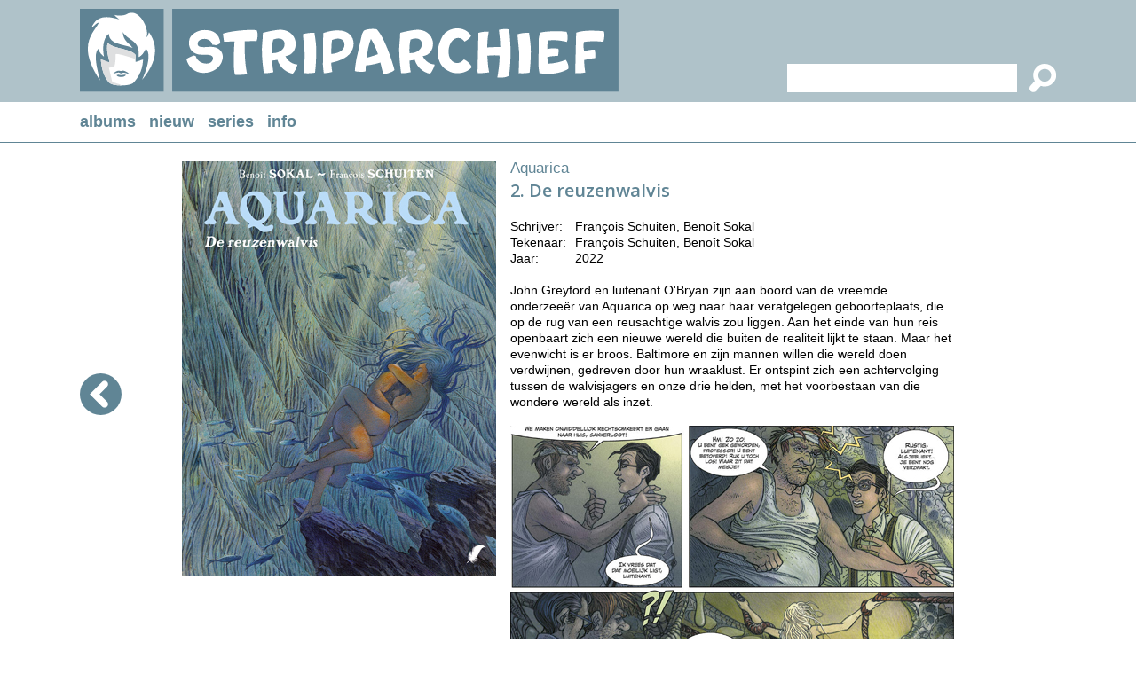

--- FILE ---
content_type: text/html
request_url: https://www.striparchief.nl/a/5204/aquarica/de-reuzenwalvis
body_size: 38931
content:



<!DOCTYPE html PUBLIC "-//W3C//DTD XHTML 1.0 Transitional//EN" "http://www.w3.org/TR/xhtml1/DTD/xhtml1-transitional.dtd">

<html xmlns="http://www.w3.org/1999/xhtml">

<head>
<title>De reuzenwalvis | Aquarica | Striparchief</title>

<meta name="description" content="John Greyford en luitenant O'Bryan zijn aan boord van de vreemde onderzeeër van Aquarica op weg naar haar verafgelegen geboorteplaats, die op de rug van een re" />

<meta http-equiv="content-type" content="text/html; charset=UTF-8" />

<link href="https://fonts.googleapis.com/css?family=Open+Sans:400italic,600italic,400,600&amp;subset=latin,latin-ext" rel="stylesheet" type="text/css">

<style type="text/css">

a:link		{color: #608595; text-decoration:none;}
a:active	{color: #608595; text-decoration:none;}
a:visited	{color: #608595; text-decoration:none;}
a:hover		{color: #608595; text-decoration:none;}

a.grijs:link	{color: #DDDDDD; text-decoration:none;}
a.grijs:active	{color: #DDDDDD; text-decoration:none;}
a.grijs:visited	{color: #DDDDDD; text-decoration:none;}
a.grijs:hover	{color: #DDDDDD; text-decoration:none;}

a.wit:link	{color: #FFFFFF; text-decoration:underline;}
a.wit:active	{color: #FFFFFF; text-decoration:underline;}
a.wit:visited	{color: #FFFFFF; text-decoration:underline;}
a.wit:hover	{color: #FFFFFF; text-decoration:underline;}

a.wit1:link	{color: #FFFFFF; text-decoration:none;}
a.wit1:active	{color: #FFFFFF; text-decoration:none;}
a.wit1:visited	{color: #FFFFFF; text-decoration:none;}
a.wit1:hover	{color: #FFFFFF; text-decoration:none;}

a.zwart:link	{color: #000000; text-decoration:none;}
a.zwart:active	{color: #000000; text-decoration:none;}
a.zwart:visited	{color: #000000; text-decoration:none;}
a.zwart:hover	{color: #000000; text-decoration:none;}

a.zwart1:link		{color: #000000; text-decoration:none;}
a.zwart1:active		{color: #000000; text-decoration:none;}
a.zwart1:visited	{color: #000000; text-decoration:none;}
a.zwart1:hover		{color: #608595; text-decoration:underline;}

html{overflow-y:scroll;}

html, body
{	background-Color:#FFFFFF;
	margin: 0px;
	padding: 0px;
	font-family: Verdana, Arial, Helvetica, sans-serif;
	font-size: 14px;
	line-height:18px;
	height: 100%;
	-webkit-overflow-scrolling: auto;}
	

h1	{font-family: "Open Sans", sans-serif; font-size:20px; line-height:22px; color:#608595;
	 font-weight:bold;
    	 margin-top:0px;
    	 margin-bottom:20px;}
    	 
  	 
table   {border:0;border-spacing:0px;}
td	{padding: 0px;}

.groen17 {font-size:17px; color:#608595;}
.groen18 {font-size:18px; color:#608595;}

.wit14 {font-size:14px; color:#FFFFFF;}

.float_blok1 {float:left; margin:0px 6px 12px 6px;}

.float_blok2 {float:left; margin:0px 6px 11px 5px;}

.float_blok3 {float:left; margin:0px 5px 10px 5px;}

.standaard_kolom {width:1100px;}

.textinput_zoek1 {font-size: 14px; font-family: Verdana, Arial, Helvetica, sans-serif;
	   	  -webkit-border-radius:0px; -webkit-appearance: none; outline:0;
		  border-style:solid; border-width:0px; border-color:#FFFFFF;}
		  
.achtergrond_links  {height:426px; 
		     background-image: url(https://www.striparchief.nl/images/achtergrond_links.jpg);
	             background-repeat: no-repeat;
	             background-position: left top;}
	            
.achtergrond_rechts {height:426px; 
		     background-image: url(https://www.striparchief.nl/images/achtergrond_rechts.jpg);
	             background-repeat: no-repeat;
	             background-position: right top;}
	             
.achtergrond_footer {background-image: url(https://www.striparchief.nl/images/bg_footer.jpg);
	             background-repeat: repeat;
	             background-position: right top;}
	             
.submenu_mobiel  {background-color:#FFFFFF;}
	             
.schaduw {box-shadow: 0px 3px 15px #333333;}	             
	
.meerpaginas_aan {padding:6px 10px 6px 10px; background-Color:#3B5868; color:#FFFFFF; font-size: 13px;}
.meerpaginas_uit {padding:6px 10px 6px 10px; background-Color:#608595; color:#FFFFFF; font-size: 13px;} 
  
</style>

<meta http-equiv="imagetoolbar" content="no" />

<meta name="viewport" content="initial-scale=1, maximum-scale=1" />

<meta name="format-detection" content="telephone=no" />

<link rel="shortcut icon" href="https://www.striparchief.nl/images/logo.ico" /><script language="JavaScript" type="text/javascript">
<!--

function iOS() {

  var iDevices = [
    'iPad Simulator',
    'iPhone Simulator',
    'iPod Simulator',
    'iPad',
    'iPhone',
    'iPod'
  ];

  while (iDevices.length) {
    if (navigator.platform === iDevices.pop()){ return true; }
  }

  return false;
}


function getBrowser(id) {
  var scrOfX = 0, scrOfY = 0;
  if( typeof( window.pageYOffset ) == 'number' ) {
    //Netscape compliant
    scrOfY = window.pageYOffset;
    scrOfX = window.pageXOffset;
  } else if( document.body && ( document.body.scrollLeft || document.body.scrollTop ) ) {
    //DOM compliant
    scrOfY = document.body.scrollTop;
    scrOfX = document.body.scrollLeft;
  } else if( document.documentElement && ( document.documentElement.scrollLeft || document.documentElement.scrollTop ) ) {
    //IE6 standards compliant mode
    scrOfY = document.documentElement.scrollTop;
    scrOfX = document.documentElement.scrollLeft;
  }
  
  if (id=="scrollX") {return scrOfX}
  if (id=="scrollY") {return scrOfY}

  var myWidth = 0, myHeight = 0;
  
  if (iOS()) {
  
  if (window.orientation == "0" || window.orientation == "180")
  {myWidth = screen.width;
   myHeight = screen.height;}
  else
  {myWidth = screen.height;
   myHeight = screen.width;} 
    }
  
 else if( typeof( window.innerWidth ) == 'number' ) {
    //Non-IE
    myWidth = window.innerWidth;
    myHeight = window.innerHeight;
  } else if( document.documentElement && ( document.documentElement.clientWidth || document.documentElement.clientHeight ) ) {
    //IE 6+ in 'standards compliant mode'
    myWidth = document.documentElement.clientWidth;
    myHeight = document.documentElement.clientHeight;
  } else if( document.body && ( document.body.clientWidth || document.body.clientHeight ) ) {
    //IE 4 compatible
    myWidth = document.body.clientWidth;
    myHeight = document.body.clientHeight;
  }

  if (id=="innerH") {return myHeight}
  if (id=="innerW") {return myWidth}


	if (id=="bodyH")
    {var DH = document;
    return Math.max(
        Math.max(DH.body.scrollHeight, DH.documentElement.scrollHeight),
        Math.max(DH.body.offsetHeight, DH.documentElement.offsetHeight),
        Math.max(DH.body.clientHeight, DH.documentElement.clientHeight)
    );
    }

	if (id=="bodyW")
 	{var DW = document;
    return Math.max(
        Math.max(DW.body.scrollWidth, DW.documentElement.scrollWidth),
        Math.max(DW.body.offsetWidth, DW.documentElement.offsetWidth),
        Math.max(DW.body.clientWidth, DW.documentElement.clientWidth)
    );
    }
}

//-->
</script><script language="JavaScript" type="text/javascript">
<!--

function iOS() {

  var iDevices = [
    'iPad Simulator',
    'iPhone Simulator',
    'iPod Simulator',
    'iPad',
    'iPhone',
    'iPod'
  ];

  while (iDevices.length) {
    if (navigator.platform === iDevices.pop()){ return true; }
  }

  return false;
}


function getBrowser(id) {
  var scrOfX = 0, scrOfY = 0;
  if( typeof( window.pageYOffset ) == 'number' ) {
    //Netscape compliant
    scrOfY = window.pageYOffset;
    scrOfX = window.pageXOffset;
  } else if( document.body && ( document.body.scrollLeft || document.body.scrollTop ) ) {
    //DOM compliant
    scrOfY = document.body.scrollTop;
    scrOfX = document.body.scrollLeft;
  } else if( document.documentElement && ( document.documentElement.scrollLeft || document.documentElement.scrollTop ) ) {
    //IE6 standards compliant mode
    scrOfY = document.documentElement.scrollTop;
    scrOfX = document.documentElement.scrollLeft;
  }
  
  if (id=="scrollX") {return scrOfX}
  if (id=="scrollY") {return scrOfY}

  var myWidth = 0, myHeight = 0;
  
  if (iOS()) {
  
  if (window.orientation == "0" || window.orientation == "180")
  {myWidth = screen.width;
   myHeight = screen.height;}
  else
  {myWidth = screen.height;
   myHeight = screen.width;} 
    }
  
 else if( typeof( window.innerWidth ) == 'number' ) {
    //Non-IE
    myWidth = window.innerWidth;
    myHeight = window.innerHeight;
  } else if( document.documentElement && ( document.documentElement.clientWidth || document.documentElement.clientHeight ) ) {
    //IE 6+ in 'standards compliant mode'
    myWidth = document.documentElement.clientWidth;
    myHeight = document.documentElement.clientHeight;
  } else if( document.body && ( document.body.clientWidth || document.body.clientHeight ) ) {
    //IE 4 compatible
    myWidth = document.body.clientWidth;
    myHeight = document.body.clientHeight;
  }

  if (id=="innerH") {return myHeight}
  if (id=="innerW") {return myWidth}


	if (id=="bodyH")
    {var DH = document;
    return Math.max(
        Math.max(DH.body.scrollHeight, DH.documentElement.scrollHeight),
        Math.max(DH.body.offsetHeight, DH.documentElement.offsetHeight),
        Math.max(DH.body.clientHeight, DH.documentElement.clientHeight)
    );
    }

	if (id=="bodyW")
 	{var DW = document;
    return Math.max(
        Math.max(DW.body.scrollWidth, DW.documentElement.scrollWidth),
        Math.max(DW.body.offsetWidth, DW.documentElement.offsetWidth),
        Math.max(DW.body.clientWidth, DW.documentElement.clientWidth)
    );
    }
}

//-->
</script>

<script language="JavaScript" type="text/javascript">
<!--

var menumobielAan = "0"

function show_menumobiel()
{if (menumobielAan == "1")
{document.getElementById("div_menumobiel").style.display = "none";
 menumobielAan = "0";}
 else
{document.getElementById("div_menumobiel").style.display = "block";
 menumobielAan = "1";}}

function open_waarschuwing(tekst)
{document.getElementById("waarschuwing_tekst").innerHTML = tekst;
 document.getElementById("waarschuwing_popup").style.top = getBrowser("innerH")/2 + getBrowser("scrollY") - 100 + "px";
 document.getElementById("waarschuwing_popup").style.left = (getBrowser("innerW")-250)/2 + "px";
 document.getElementById("waarschuwing_popup").style.display = "block";}

function sluit_waarschuwing()
{document.getElementById("waarschuwing_popup").style.display = "none";}


function breedte_pagina()
{var schermbreedte = document.documentElement.clientWidth || document.body.clientWidth;

if (schermbreedte >= 1150)

{var x = document.getElementsByClassName("standaard_kolom");
var i;
for (i = 0; i < x.length; i++)
{document.getElementsByClassName("standaard_kolom")[i].style.width = "1100px";}

document.getElementById("logo_balk").style.height = "115px";
document.getElementById("logo_striparchief").style.width = "607px";
document.getElementById("zoek_normaal").style.display = "block";
document.getElementById("zoek_tablet").style.display = "none";
document.getElementById("zoek_mobiel").style.display = "none";
document.getElementById("topmenu_balk").style.display = "block";
document.getElementById("hoofdkolom").style.width = "1110px";
document.getElementById("footer_links").style.width = "550px";
document.getElementById("footer_rechts").style.width = "550px";
document.getElementById("footer_normaal").style.display = "block";
document.getElementById("footer_mobiel").style.display = "none";
 if (schermbreedte >= 1800)
{document.getElementById("achtergrond1").style.width = (schermbreedte - 1130) / 2 + "px";
 document.getElementById("achtergrond2").style.width = (schermbreedte - 1130) / 2 + "px";
 document.getElementById("achtergrond1").style.display = "block";
 document.getElementById("achtergrond2").style.display = "block";}
 else
{document.getElementById("achtergrond1").style.width = "0px";
 document.getElementById("achtergrond2").style.width = "0px";
 document.getElementById("achtergrond1").style.display = "none";
 document.getElementById("achtergrond2").style.display = "none";}}


if (schermbreedte >= 936 && schermbreedte < 1150)

{var x = document.getElementsByClassName("standaard_kolom");
var i;
for (i = 0; i < x.length; i++)
{document.getElementsByClassName("standaard_kolom")[i].style.width = "870px";}

document.getElementById("logo_balk").style.height = "98px";
document.getElementById("logo_striparchief").style.width = "500px";
document.getElementById("zoek_normaal").style.display = "block";
document.getElementById("zoek_tablet").style.display = "none";
document.getElementById("zoek_mobiel").style.display = "none";
document.getElementById("topmenu_balk").style.display = "block";
document.getElementById("hoofdkolom").style.width = "880px";
document.getElementById("footer_links").style.width = "435px";
document.getElementById("footer_rechts").style.width = "435px";
document.getElementById("footer_normaal").style.display = "block";
document.getElementById("footer_mobiel").style.display = "none";
document.getElementById("achtergrond1").style.width = "0px";
document.getElementById("achtergrond2").style.width = "0px";
document.getElementById("achtergrond1").style.display = "none";
document.getElementById("achtergrond2").style.display = "none";}


if (schermbreedte >= 550 && schermbreedte < 936)

{var x = document.getElementsByClassName("standaard_kolom");
var i;
for (i = 0; i < x.length; i++)
{document.getElementsByClassName("standaard_kolom")[i].style.width = "500px";}

document.getElementById("logo_balk").style.height = "140px";
document.getElementById("logo_striparchief").style.width = "500px";
document.getElementById("zoek_normaal").style.display = "none";
document.getElementById("zoek_tablet").style.display = "block";
document.getElementById("zoek_mobiel").style.display = "none";
document.getElementById("topmenu_balk").style.display = "block";
document.getElementById("hoofdkolom").style.width = "510px";
document.getElementById("footer_normaal").style.display = "none";
document.getElementById("footer_mobiel").style.display = "block";
document.getElementById("achtergrond1").style.width = "0px";
document.getElementById("achtergrond2").style.width = "0px";
document.getElementById("achtergrond1").style.display = "none";
document.getElementById("achtergrond2").style.display = "none";}



if (schermbreedte < 550)

{var x = document.getElementsByClassName("standaard_kolom");
var i;
for (i = 0; i < x.length; i++)
{document.getElementsByClassName("standaard_kolom")[i].style.width = "300px";}

document.getElementById("logo_balk").style.height = "102px";
document.getElementById("logo_striparchief").style.width = "300px";
document.getElementById("zoek_normaal").style.display = "none";
document.getElementById("zoek_tablet").style.display = "none";
document.getElementById("zoek_mobiel").style.display = "block";
document.getElementById("topmenu_balk").style.display = "none";
document.getElementById("hoofdkolom").style.width = "310px";
document.getElementById("footer_normaal").style.display = "none";
document.getElementById("footer_mobiel").style.display = "block";
document.getElementById("achtergrond1").style.width = "0px";
document.getElementById("achtergrond2").style.width = "0px";
document.getElementById("achtergrond1").style.display = "none";
document.getElementById("achtergrond2").style.display = "none";}



}

//-->
</script><script language="JavaScript" type="text/javascript">
<!--

function verplaats_blokken()

{var schermbreedte = document.documentElement.clientWidth || document.body.clientWidth;

breedte_pagina()

if (schermbreedte >= 1150)

{document.getElementById("template1").style.display = "block";
 document.getElementById("template2").style.display = "none";
 document.getElementById("template3").style.display = "none";
 document.getElementById("template4").style.display = "none";

 document.getElementById("album_pijl_links").style.display = "block";
 document.getElementById("album_pijl_rechts").style.display = "block";
 document.getElementById("album_voorbeeld").style.display = "block";

 document.getElementById("album_lijst1").style.display = "block";
 document.getElementById("album_lijst3").style.display = "none";
 document.getElementById("album_lijst4").style.display = "none";

 document.getElementById("template1_cover").appendChild(document.getElementById("album_cover"));
 document.getElementById("template1_tekst").appendChild(document.getElementById("album_tekst"));
 document.getElementById("template1_tekst").appendChild(document.getElementById("album_voorbeeld"));
 document.getElementById("template1_pijl_links").appendChild(document.getElementById("album_pijl_links"));
 document.getElementById("template1_pijl_rechts").appendChild(document.getElementById("album_pijl_rechts"));
 document.getElementById("template1_lijst").appendChild(document.getElementById("album_lijst1"));}


if (schermbreedte >= 936 && schermbreedte < 1150)

{document.getElementById("template1").style.display = "none";
 document.getElementById("template2").style.display = "block";
 document.getElementById("template3").style.display = "none";
 document.getElementById("template4").style.display = "none";

 document.getElementById("album_pijl_links").style.display = "none";
 document.getElementById("album_pijl_rechts").style.display = "none";
 document.getElementById("album_voorbeeld").style.display = "block";

 document.getElementById("album_lijst1").style.display = "block";
 document.getElementById("album_lijst3").style.display = "none";
 document.getElementById("album_lijst4").style.display = "none";

 document.getElementById("template2_cover").appendChild(document.getElementById("album_cover"));
 document.getElementById("template2_tekst").appendChild(document.getElementById("album_tekst"));
 document.getElementById("template2_tekst").appendChild(document.getElementById("album_voorbeeld"));
 document.getElementById("template2_lijst").appendChild(document.getElementById("album_lijst1"));}


if (schermbreedte >= 550 && schermbreedte < 936)

{document.getElementById("template1").style.display = "none";
 document.getElementById("template2").style.display = "none";
 document.getElementById("template3").style.display = "block";
 document.getElementById("template4").style.display = "none";

 document.getElementById("album_pijl_links").style.display = "block";
 document.getElementById("album_pijl_rechts").style.display = "block";
 document.getElementById("album_voorbeeld").style.display = "block";

 document.getElementById("album_lijst1").style.display = "none";
 document.getElementById("album_lijst3").style.display = "block";
 document.getElementById("album_lijst4").style.display = "none";

 document.getElementById("template3_cover").appendChild(document.getElementById("album_cover"));
 document.getElementById("template3_tekst").appendChild(document.getElementById("album_tekst"));
 document.getElementById("template3_tekst").appendChild(document.getElementById("album_voorbeeld"));
 document.getElementById("template3_pijl_links").appendChild(document.getElementById("album_pijl_links"));
 document.getElementById("template3_pijl_rechts").appendChild(document.getElementById("album_pijl_rechts"));
 document.getElementById("template3_lijst").appendChild(document.getElementById("album_lijst3"));}



if (schermbreedte < 550)

{document.getElementById("template1").style.display = "none";
 document.getElementById("template2").style.display = "none";
 document.getElementById("template3").style.display = "none";
 document.getElementById("template4").style.display = "block";

 document.getElementById("album_pijl_links").style.display = "none";
 document.getElementById("album_pijl_rechts").style.display = "none";
 document.getElementById("album_voorbeeld").style.display = "none";

 document.getElementById("album_lijst1").style.display = "none";
 document.getElementById("album_lijst3").style.display = "none";
 document.getElementById("album_lijst4").style.display = "block";

 document.getElementById("template4_cover").appendChild(document.getElementById("album_cover"));
 document.getElementById("template4_tekst").appendChild(document.getElementById("album_tekst"));
 document.getElementById("template4_lijst").appendChild(document.getElementById("album_lijst4"));}

 document.getElementById("container").style.display = "block";

}


function leftArrowPressed()
{
 location.href="https://www.striparchief.nl/a/5205/aquarica/roodhaven";
 }

function rightArrowPressed()
{}

document.onkeydown = function(evt)
{evt = evt || window.event;
 switch (evt.keyCode)
{case 37:leftArrowPressed();break;
 case 38:topArrowPressed();break;
 case 39:rightArrowPressed();break;
 case 40:downArrowPressed();break;}};


window.onload = verplaats_blokken
window.onresize = verplaats_blokken
window.onorientationchange = verplaats_blokken

//-->
</script>

</head>

<body>

<div style="display:none;" id="container">

<table style="width:100%;">
<tr><td height="115" bgcolor="#AFC2C9" align="center" id="logo_balk">

	<table><tr><td class="standaard_kolom">

<table style="width:100%;"><tr><td><a href="https://www.striparchief.nl"><img src="https://www.striparchief.nl/images/logo.svg" border="0" alt="" id="logo_striparchief" /></a></td>
<td valign="bottom">

<form method="post" action="https://www.striparchief.nl/p/5/striparchief/zoeken" name="zoekformulier1" style="padding:0px;margins:0px;">

<table align="right" id="zoek_normaal"><tr><td width="5" height="32" bgcolor="#FFFFFF"></td>
<td bgcolor="#FFFFFF"><input type="text" name="keywords" class="textinput_zoek1" value="" style="width:250px;" /></td>
<td width="44" align="right" style="cursor:pointer;"
onclick="zoekformulier1.submit()"><img src="https://www.striparchief.nl/images/loepje.svg" border="0" alt="" style="height:32px;" /></td></tr></table>

</form>

</td></tr>

<tr><td colspan="2">

<form method="post" action="https://www.striparchief.nl/p/5/striparchief/zoeken" name="zoekformulier2" style="padding:0px;margins:0px;">

<table id="zoek_tablet" align="right">
<tr><td height="10" colspan="4"></td></tr>
<tr><td width="5" height="32" bgcolor="#FFFFFF"></td>
<td bgcolor="#FFFFFF"><input type="text" name="keywords" class="textinput_zoek1" value="" style="width:250px;" /></td>
<td width="44" align="right" style="cursor:pointer;"
onclick="zoekformulier2.submit()"><img src="https://www.striparchief.nl/images/loepje.svg" border="0" alt="" style="height:32px;" /></td></tr></table>

</form>

</td></tr>

<tr><td colspan="2">

<form method="post" action="https://www.striparchief.nl/p/5/striparchief/zoeken" name="zoekformulier3" style="padding:0px;margins:0px;">

<table style="width:100%;" id="zoek_mobiel">
<tr><td height="8" colspan="5"></td></tr>
<tr><td width="40" align="left" style="cursor:pointer;"
onclick="zoekformulier3.submit()"><img src="https://www.striparchief.nl/images/loepje.svg" border="0" alt="" style="height:32px;" /></td>
<td width="5" height="32" bgcolor="#FFFFFF"></td>
<td width="200" bgcolor="#FFFFFF"><input type="text" name="keywords" class="textinput_zoek1" value="" style="width:195px;" /></td>
<td width="55" align="right"><img src="https://www.striparchief.nl/images/menu.svg" border="0" alt="" style="height:32px;cursor:pointer;"
onclick="show_menumobiel()" /></td></tr></table>

</form>

</td></tr></table>

	</td></tr></table></td></tr>
<tr><td height="45" align="center" id="topmenu_balk">	<table><tr><td class="standaard_kolom">

<table><tr>



<td class="groen18"><b><a href="https://www.striparchief.nl/p/2/albums/overzicht">albums</a></b></td>

	<td width="15"></td>



<td height="45" class="groen18"><b><a href="https://www.striparchief.nl/p/1/albums/nieuw">nieuw</a></b></td>

	<td width="15"></td>



<td class="groen18"><b><a href="https://www.striparchief.nl/p/3/striparchief/series">series</a></b></td>

	<td width="15"></td>



<td class="groen18"><b><a href="https://www.striparchief.nl/p/4/striparchief/info">info</a></b></td>

</tr></table>

	</td></tr></table></td></tr>
<tr><td height="1" bgcolor="#608595"></td></tr>
<tr><td valign="top">

<table style="width:100%;"><tr><td valign="top">

<table><tr><td class="achtergrond_links" id="achtergrond1"></td></tr></table>

</td><td width="10"></td><td id="hoofdkolom" valign="top"><table width="1100" align="center" id="template1">
<tr><td width="1100" height="20" colspan="5"></td></tr>
<tr><td width="115" align="left" valign="top"><table><tr><td height="240"></td></tr>
<tr><td id="template1_pijl_links"></td></tr></table></td>

<td width="354" valign="top" id="template1_cover"></td>

<td width="16"></td>

<td width="500" valign="top" id="template1_tekst"></td>

<td width="115" align="right" valign="top"><table><tr><td height="240"></td></tr>
<tr><td id="template1_pijl_rechts"></td></tr></table></td></tr>

<tr><td width="1100" height="10" colspan="5"></td></tr>



<tr><td width="115"></td><td width="870" height="1" colspan="3" bgcolor="#DDDDDD"></td><td width="115"></td></tr>

<tr><td width="1100" height="10" colspan="5"></td></tr>



</table>

<table align="center"><tr><td width="110"></td><td width="880" id="template1_lijst"></td><td width="110"></td></tr></table><table width="880" align="center" id="template2">
<tr><td height="20" colspan="5"></td></tr>
<tr><td width="5"></td>

<td width="354" valign="top" id="template2_cover"></td>

<td width="16"></td>

<td width="500" valign="top" id="template2_tekst"></td>

<td width="5"></td></tr>

<tr><td height="10" colspan="5"></td></tr>



<tr><td width="5"></td><td width="870" height="1" colspan="3" bgcolor="#DDDDDD"></td><td width="5"></td></tr>



<tr><td height="10" colspan="5"></td></tr>

<tr><td width="880" colspan="5" id="template2_lijst"></td></tr>

</table><table width="510" align="center" id="template3">
<tr><td height="20" colspan="5"></td></tr>
<tr><td width="5"></td><td width="73" align="left" valign="top"><table><tr><td height="240"></td></tr>
<tr><td id="template3_pijl_links"></td></tr></table></td>

<td width="354" id="template3_cover"></td>

<td width="73" align="right" valign="top"><table><tr><td height="240"></td></tr>
<tr><td id="template3_pijl_rechts"></td></tr></table></td>

<td width="5"></td></tr>

<tr><td height="15" colspan="5"></td></tr>

<tr><td width="5"></td><td width="500" colspan="3" id="template3_tekst"></td><td width="5"></td></tr>

<tr><td height="10" colspan="5"></td></tr>



<tr><td width="5"></td><td width="500" height="1" colspan="3" bgcolor="#DDDDDD"></td><td width="5"></td></tr>

<tr><td height="10" colspan="5"></td></tr>



<tr><td width="510" colspan="5" id="template3_lijst"></td></tr>

</table><table width="310" align="center" id="template4">
<tr><td height="20" colspan="3"></td></tr>
<tr><td width="5"></td><td width="300" id="template4_cover"></td><td width="5"></td></tr>

<tr><td colspan="3" height="15"></td></tr>

<tr><td width="5"></td><td width="300" id="template4_tekst"></td><td width="5"></td></tr>

<tr><td colspan="3" height="10"></td></tr>



<tr><td width="5"></td><td width="300" height="1" bgcolor="#DDDDDD"></td><td width="5"></td></tr>

<tr><td height="10" colspan="3"></td></tr>



<tr><td width="300" colspan="3" id="template4_lijst"></td></tr>

</table><div id="album_cover">

<img src="https://www.striparchief.nl/upload/albums/5204.jpg" border="0" alt="De reuzenwalvis | Aquarica | Striparchief" title="De reuzenwalvis | Aquarica | Striparchief" style="width:100%;" />

</div><div id="album_tekst">



<table>
<tr><td class="groen17">Aquarica</td></tr>
<tr><td height="5"></td></tr></table>



<h1>2. De reuzenwalvis</h1>


<table>
<tr><td valign="top">Schrijver:</td><td width="10"></td><td>François Schuiten, Benoît Sokal</td></tr>
<tr><td valign="top">Tekenaar:</td><td width="10"></td><td>François Schuiten, Benoît Sokal</td></tr>
<tr><td>Jaar:</td><td width="10"></td><td>2022</td></tr>
</table><br />

John Greyford en luitenant O'Bryan zijn aan boord van de vreemde onderzeeër van Aquarica op weg naar haar verafgelegen geboorteplaats, die op de rug van een reusachtige walvis zou liggen. Aan het einde van hun reis openbaart zich een nieuwe wereld die buiten de realiteit lijkt te staan. Maar het evenwicht is er broos. Baltimore en zijn mannen willen die wereld doen verdwijnen, gedreven door hun wraaklust. Er ontspint zich een achtervolging tussen de walvisjagers en onze drie helden, met het voorbestaan van die wondere wereld als inzet.<br />


</div><div id="album_voorbeeld">


<br /><img src="https://www.striparchief.nl/upload/album_voorbeelden/5204.jpg" border="0" alt="De reuzenwalvis | Aquarica | Striparchief" title="De reuzenwalvis | Aquarica | Striparchief" /><br />


</div><div id="album_pijl_links">


<a href="https://www.striparchief.nl/a/5205/aquarica/roodhaven"><img src="https://www.striparchief.nl/images/terug.svg" border="0" alt="" /></a>


</div><div id="album_pijl_rechts">



</div><div id="album_lijst1">



<table class="float_blok3">
<tr><td style="cursor:pointer;width:166px;height:220px;background-image: url(https://www.striparchief.nl/upload/albums/5204.jpg);
-webkit-background-size:cover;-moz-background-size:cover;-o-background-size:cover;background-size:cover;background-position:center;"
onclick="location.href='https://www.striparchief.nl/a/5204/aquarica/de-reuzenwalvis'"></td></tr>
<tr><td width="166" height="24" bgcolor="#DDDDDD">

	<table border="0" cellpadding="0" cellspacing="0"><tr><td width="10"></td>
	<td width="156"><div style="width:156px;height:24px;overflow:hidden;"><table border="0" cellpadding="0" cellspacing="0">
	<tr><td height="24" style="font-size:11px;white-space:nowrap;"><a class="zwart" href="https://www.striparchief.nl/a/5204/aquarica/de-reuzenwalvis">2. De reuzenwalvis</a></td></tr></table></div></td></tr></table>

</td></tr></table>



<table class="float_blok3">
<tr><td style="cursor:pointer;width:166px;height:220px;background-image: url(https://www.striparchief.nl/upload/albums/5205.jpg);
-webkit-background-size:cover;-moz-background-size:cover;-o-background-size:cover;background-size:cover;background-position:center;"
onclick="location.href='https://www.striparchief.nl/a/5205/aquarica/roodhaven'"></td></tr>
<tr><td width="166" height="24" bgcolor="#DDDDDD">

	<table border="0" cellpadding="0" cellspacing="0"><tr><td width="10"></td>
	<td width="156"><div style="width:156px;height:24px;overflow:hidden;"><table border="0" cellpadding="0" cellspacing="0">
	<tr><td height="24" style="font-size:11px;white-space:nowrap;"><a class="zwart" href="https://www.striparchief.nl/a/5205/aquarica/roodhaven">1. Roodhaven</a></td></tr></table></div></td></tr></table>

</td></tr></table>



</div>

<div id="album_lijst3">



<table class="float_blok3">
<tr><td style="cursor:pointer;width:160px;height:223px;background-image: url(https://www.striparchief.nl/upload/albums/5204.jpg);
-webkit-background-size:cover;-moz-background-size:cover;-o-background-size:cover;background-size:cover;background-position:center;"
onclick="location.href='https://www.striparchief.nl/a/5204/aquarica/de-reuzenwalvis'"></td></tr>
<tr><td width="160" height="24" bgcolor="#DDDDDD">

	<table border="0" cellpadding="0" cellspacing="0"><tr><td width="10"></td>
	<td width="150"><div style="width:150px;height:24px;overflow:hidden;"><table border="0" cellpadding="0" cellspacing="0">
	<tr><td height="24" style="font-size:11px;white-space:nowrap;"><a class="zwart" href="https://www.striparchief.nl/a/5204/aquarica/de-reuzenwalvis">2. De reuzenwalvis</a></td></tr></table></div></td></tr></table>

</td></tr></table>



<table class="float_blok3">
<tr><td style="cursor:pointer;width:160px;height:223px;background-image: url(https://www.striparchief.nl/upload/albums/5205.jpg);
-webkit-background-size:cover;-moz-background-size:cover;-o-background-size:cover;background-size:cover;background-position:center;"
onclick="location.href='https://www.striparchief.nl/a/5205/aquarica/roodhaven'"></td></tr>
<tr><td width="160" height="24" bgcolor="#DDDDDD">

	<table border="0" cellpadding="0" cellspacing="0"><tr><td width="10"></td>
	<td width="150"><div style="width:150px;height:24px;overflow:hidden;"><table border="0" cellpadding="0" cellspacing="0">
	<tr><td height="24" style="font-size:11px;white-space:nowrap;"><a class="zwart" href="https://www.striparchief.nl/a/5205/aquarica/roodhaven">1. Roodhaven</a></td></tr></table></div></td></tr></table>

</td></tr></table>



</div>

<div id="album_lijst4">



<table class="float_blok3">
<tr><td style="cursor:pointer;width:145px;height:202px;background-image: url(https://www.striparchief.nl/upload/albums/5204.jpg);
-webkit-background-size:cover;-moz-background-size:cover;-o-background-size:cover;background-size:cover;background-position:center;"
onclick="location.href='https://www.striparchief.nl/a/5204/aquarica/de-reuzenwalvis'"></td></tr>
</table>



<table class="float_blok3">
<tr><td style="cursor:pointer;width:145px;height:202px;background-image: url(https://www.striparchief.nl/upload/albums/5205.jpg);
-webkit-background-size:cover;-moz-background-size:cover;-o-background-size:cover;background-size:cover;background-position:center;"
onclick="location.href='https://www.striparchief.nl/a/5205/aquarica/roodhaven'"></td></tr>
</table>



</div></td><td width="10"></td><td valign="top">

<table><tr><td class="achtergrond_rechts" id="achtergrond2"></td></tr></table>

</td></tr></table>

</td></tr>
<tr><td height="20"></td></tr>
<tr><td class="achtergrond_footer"><table align="center" class="standaard_kolom" id="footer_normaal">
<tr><td height="20" colspan="2"></td></tr>

<tr><td align="left" valign="top" id="footer_links">

	<table><tr><td width="50" valign="top"><img src="https://www.striparchief.nl/images/lampje.svg" border="0" alt="" /></td>
	<td class="wit14">Heb je aanvullingen of verbeteringen?<br />
	Stuur dan een e-mail naar <b><a class="wit" href="mailto:info@striparchief.nl">info@striparchief.nl</a></b></td></tr>
	</table>

</td><td align="right" valign="top" id="footer_rechts">

	<form method="post" action="https://www.striparchief.nl/aanmelden_nieuwsbrief.asp" target="iframe_formulier" name="nieuwsbrief1" style="padding:0px;margins:0px;">

	<!--<table><tr><td colspan="3" class="wit14">Schrijf je in voor onze nieuwsbrief:</td></tr>
	<tr><td height="10" colspan="3"></td></tr>
	<tr><td width="5" height="32" bgcolor="#FFFFFF"></td>
	<td bgcolor="#FFFFFF"><input type="text" name="emailadres" class="textinput_zoek1" value="" style="width:250px;" /></td>
	<td width="75" align="right" style="cursor:pointer;"
	onclick="nieuwsbrief1.submit()"><img src="https://www.striparchief.nl/images/newsletter.svg" border="0" alt="" /></td>
	</table>-->

	</form>

</td></tr>
<tr><td height="20" colspan="2"></td></tr></table>



<table align="center" class="standaard_kolom" id="footer_mobiel">
<tr><td height="20"></td></tr>

<tr><td>

	<table><tr><td width="50" valign="top"><img src="https://www.striparchief.nl/images/lampje.svg" border="0" alt="" /></td>
	<td class="wit14">Heb je aanvullingen of verbeteringen?<br />
	Stuur dan een e-mail naar <b><a class="wit" href="mailto:info@striparchief.nl">info@striparchief.nl</a></b></td></tr>
	</table>

</td></tr>
<tr><td height="20"></td></tr>
<tr><td>

	<form method="post" action="https://www.striparchief.nl/aanmelden_nieuwsbrief.asp" target="iframe_formulier" name="nieuwsbrief2" style="padding:0px;margins:0px;">

	<!--<table><tr><td colspan="3" class="wit14">Schrijf je in voor onze nieuwsbrief:</td></tr>
	<tr><td height="10" colspan="3"></td></tr>
	<tr><td width="5" height="32" bgcolor="#FFFFFF"></td>
	<td bgcolor="#FFFFFF"><input type="text" name="emailadres" class="textinput_zoek1" value="" style="width:220px;" /></td>
	<td width="75" align="right" style="cursor:pointer;"
	onclick="nieuwsbrief2.submit()"><img src="https://www.striparchief.nl/images/newsletter.svg" border="0" alt="" /></td>
	</table>-->

	</form>

</td></tr>
<tr><td height="20" colspan="2"></td></tr></table></td></tr>
<tr><td height="60"><table align="center" class="standaard_kolom"><tr><td>

	<table><tr><td>realisatie:</td><td width="10"></td>
	<td><a href="https://www.sitewise.nl" target="_blank"><img src="https://www.striparchief.nl/images/sw_logo.svg" border="0" alt="" /></a></td></tr>
	</table>

</td><td width="20"></td></tr></table></td></tr>
</table>

<div style="display:none;">
<iframe name="iframe_formulier" id="iframe_formulier" frameborder="0"
src="https://www.striparchief.nl/leeg.asp" width="500" height="200" scrolling="no"></iframe></div>

<div style="position:absolute;top:106px;left:0px;display:none;width:100%;" id="div_menumobiel">
<table class="submenu_mobiel" style="width:100%;">

<tr><td height="2" colspan="2" bgcolor="#5F8394"></td></tr>
<tr><td height="20" colspan="2"></td></tr>



<tr><td width="20" height="36"></td><td class="groen18"><b><a href="https://www.striparchief.nl/p/2/albums/overzicht">albums</a></b></td></tr>



<tr><td width="20" height="36"></td><td class="groen18"><b><a href="https://www.striparchief.nl/p/1/albums/nieuw">nieuw</a></b></td></tr>



<tr><td width="20" height="36"></td><td class="groen18"><b><a href="https://www.striparchief.nl/p/3/striparchief/series">series</a></b></td></tr>



<tr><td width="20" height="36"></td><td class="groen18"><b><a href="https://www.striparchief.nl/p/4/striparchief/info">info</a></b></td></tr>


<tr><td height="20" colspan="2"></td></tr>
<tr><td height="2" colspan="2" bgcolor="#5F8394"></td></tr>
</table>
</div><div style="position:absolute;display:none;z-index:100;" id="waarschuwing_popup">
<table style="width:250px;" class="schaduw">
<tr style="background-color:#5F8394;"><td><table style="margin:auto;width:250px;">
<tr><td style="width:229px;height:28px;"></td>
<td style="width:21px;"><img src="https://www.striparchief.nl/images/sluit_knop.png"  alt="" style="cursor:pointer;border:0px;"
onclick="sluit_waarschuwing()" /></td></tr></table></td></tr>

<tr><td class="zwart14" style="width:210px;background-color:#FFFFFF;padding:20px;" id="waarschuwing_tekst"></td></tr>
</table></div>

<div style="position:absolute;display:none"><img
src ="https://www.adx.nl/update.asp?id=24&amp;code=K7jpcfLjpm"
width="0" height="0" border="0" alt="" /></div>



</div>

</body>
</html>

